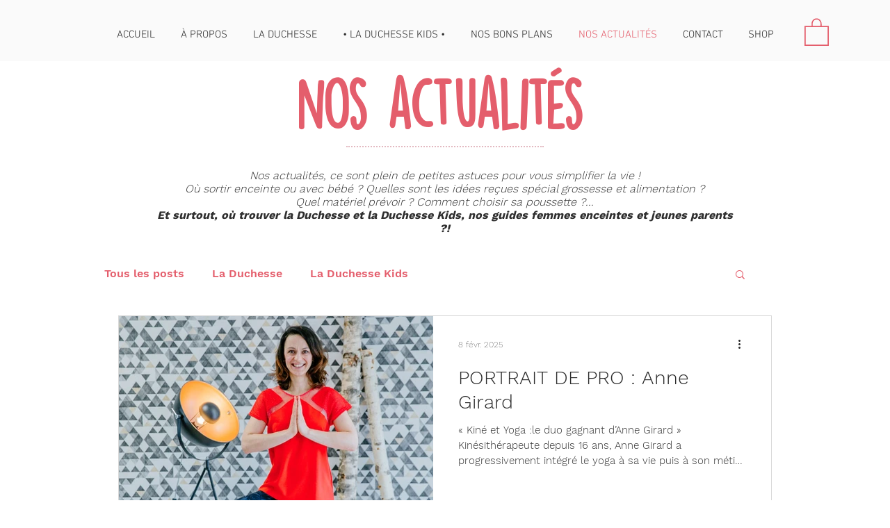

--- FILE ---
content_type: text/html; charset=utf-8
request_url: https://www.google.com/recaptcha/api2/aframe
body_size: 267
content:
<!DOCTYPE HTML><html><head><meta http-equiv="content-type" content="text/html; charset=UTF-8"></head><body><script nonce="MIMvPJTwmFdv1EWIOSMpWw">/** Anti-fraud and anti-abuse applications only. See google.com/recaptcha */ try{var clients={'sodar':'https://pagead2.googlesyndication.com/pagead/sodar?'};window.addEventListener("message",function(a){try{if(a.source===window.parent){var b=JSON.parse(a.data);var c=clients[b['id']];if(c){var d=document.createElement('img');d.src=c+b['params']+'&rc='+(localStorage.getItem("rc::a")?sessionStorage.getItem("rc::b"):"");window.document.body.appendChild(d);sessionStorage.setItem("rc::e",parseInt(sessionStorage.getItem("rc::e")||0)+1);localStorage.setItem("rc::h",'1769694661609');}}}catch(b){}});window.parent.postMessage("_grecaptcha_ready", "*");}catch(b){}</script></body></html>